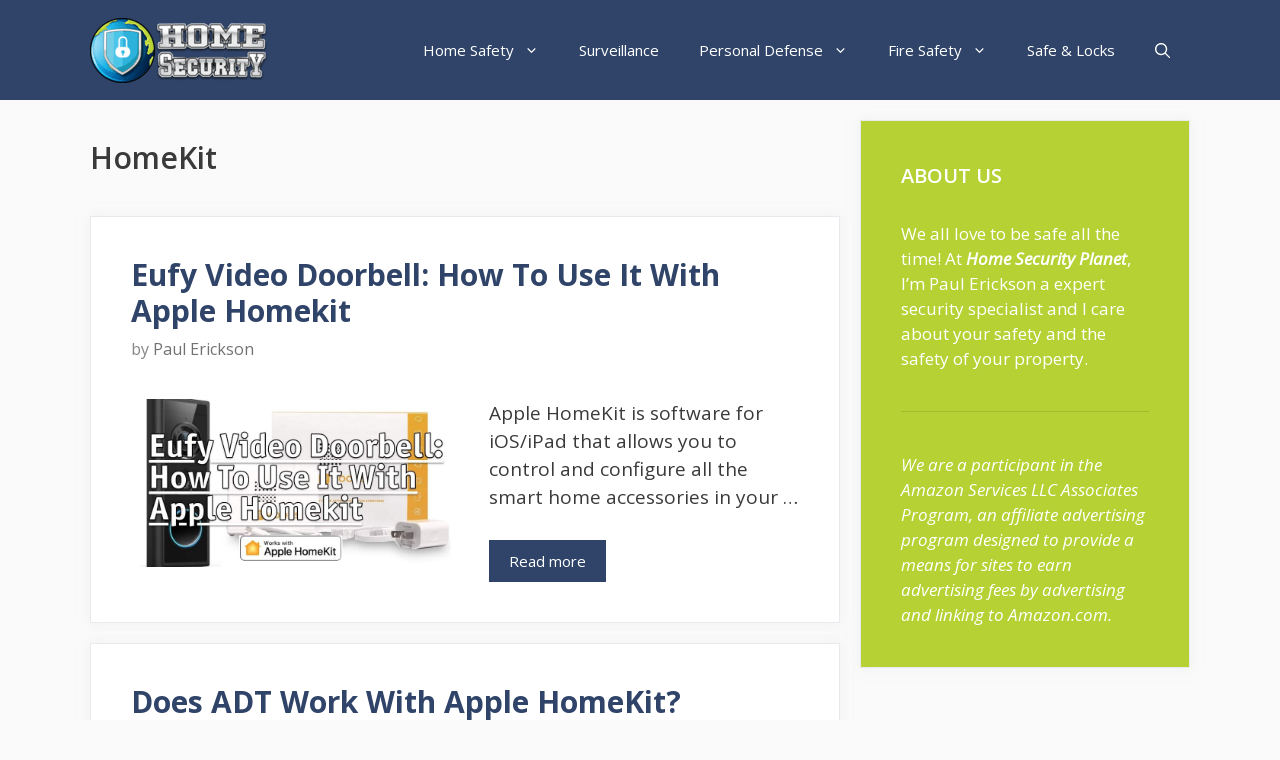

--- FILE ---
content_type: text/html; charset=UTF-8
request_url: https://geolocation-db.com/jsonp/?callback=callback&_=1769656923690
body_size: 87
content:
callback({"country_code":"US","country_name":"United States","city":"Columbus","postal":"43215","latitude":39.9653,"longitude":-83.0235,"IPv4":"3.19.208.147","state":"Ohio"})

--- FILE ---
content_type: text/html; charset=utf-8
request_url: https://www.google.com/recaptcha/api2/aframe
body_size: 268
content:
<!DOCTYPE HTML><html><head><meta http-equiv="content-type" content="text/html; charset=UTF-8"></head><body><script nonce="O58C0zz9HmC2LXtLEpHfzA">/** Anti-fraud and anti-abuse applications only. See google.com/recaptcha */ try{var clients={'sodar':'https://pagead2.googlesyndication.com/pagead/sodar?'};window.addEventListener("message",function(a){try{if(a.source===window.parent){var b=JSON.parse(a.data);var c=clients[b['id']];if(c){var d=document.createElement('img');d.src=c+b['params']+'&rc='+(localStorage.getItem("rc::a")?sessionStorage.getItem("rc::b"):"");window.document.body.appendChild(d);sessionStorage.setItem("rc::e",parseInt(sessionStorage.getItem("rc::e")||0)+1);localStorage.setItem("rc::h",'1769656925943');}}}catch(b){}});window.parent.postMessage("_grecaptcha_ready", "*");}catch(b){}</script></body></html>

--- FILE ---
content_type: text/javascript
request_url: https://reallyfreegeoip.org/json/?callback=callback&callback=callback&_=1769656923689
body_size: 40
content:
callback({"ip":"3.19.208.147","country_code":"US","country_name":"United States","region_code":"OH","region_name":"Ohio","city":"Columbus","zip_code":"43215","time_zone":"America/New_York","latitude":39.9625,"longitude":-83.0061,"metro_code":535});

--- FILE ---
content_type: application/javascript; charset=utf-8
request_url: https://ipwhois.app/json/?callback=callback&callback=callback&_=1769656923692
body_size: 901
content:
callback({
    "About_Us": "https://ipwhois.io",
    "ip": "3.19.208.147",
    "success": true,
    "type": "IPv4",
    "continent": "North America",
    "continent_code": "NA",
    "country": "United States",
    "country_code": "US",
    "country_flag": "https://cdn.ipwhois.io/flags/us.svg",
    "country_capital": "Washington D.C.",
    "country_phone": "+1",
    "country_neighbours": "CA,MX",
    "region": "Ohio",
    "city": "Columbus",
    "latitude": 39.9611755,
    "longitude": -82.9987942,
    "asn": "AS16509",
    "org": "Amazon Technologies Inc.",
    "isp": "Amazon.com, Inc.",
    "timezone": "America/New_York",
    "timezone_name": "EST",
    "timezone_dstOffset": 0,
    "timezone_gmtOffset": -18000,
    "timezone_gmt": "-05:00",
    "currency": "US Dollar",
    "currency_code": "USD",
    "currency_symbol": "$",
    "currency_rates": 1,
    "currency_plural": "US dollars"
});